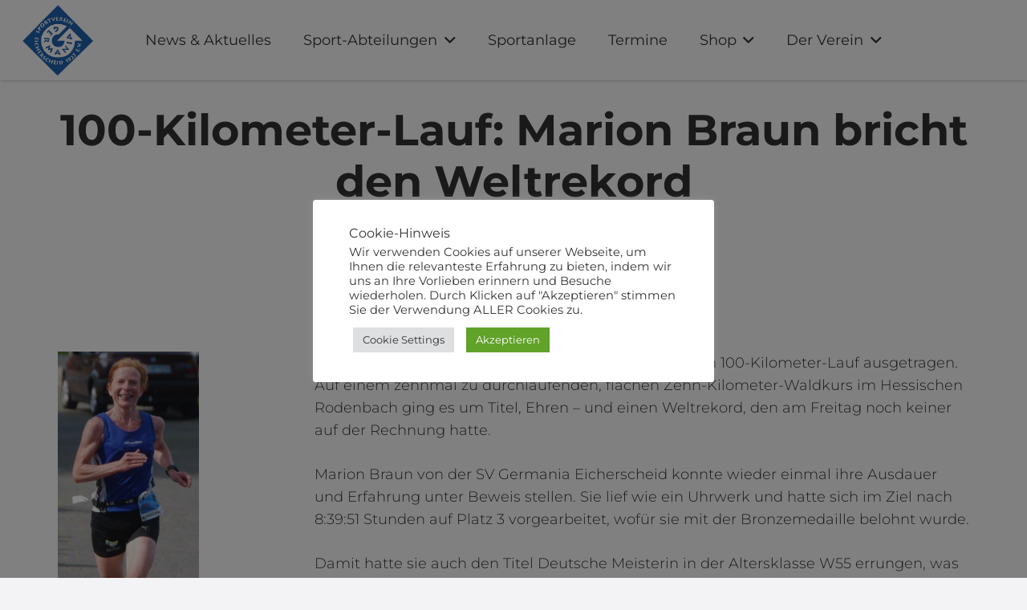

--- FILE ---
content_type: text/css
request_url: https://germania-eicherscheid.de/sportverein/uploads/omgf/us-fonts/us-fonts.css?ver=1648717949
body_size: 2468
content:
/**
 * Auto Generated by OMGF
 * @author: Daan van den Bergh
 * @url: https://ffw.press
 */

@font-face {
    font-family: 'Montserrat';
    font-style: normal;
    font-weight: 300;
    font-display: swap;
    src: url('https://germania-eicherscheid.de/sportverein/uploads/omgf/us-fonts/montserrat-normal-300.eot');
    src: 
    url('https://germania-eicherscheid.de/sportverein/uploads/omgf/us-fonts/montserrat-normal-300.woff2') format('woff2'),
    url('https://germania-eicherscheid.de/sportverein/uploads/omgf/us-fonts/montserrat-normal-300.woff') format('woff'),
    url('https://germania-eicherscheid.de/sportverein/uploads/omgf/us-fonts/montserrat-normal-300.ttf') format('ttf'),
    url('https://germania-eicherscheid.de/sportverein/uploads/omgf/us-fonts/montserrat-normal-300.svg') format('svg');
}
@font-face {
    font-family: 'Montserrat';
    font-style: normal;
    font-weight: 400;
    font-display: swap;
    src: 
    url('https://germania-eicherscheid.de/sportverein/uploads/omgf/us-fonts/montserrat-normal-400.woff2') format('woff2'),
    url('https://germania-eicherscheid.de/sportverein/uploads/omgf/us-fonts/montserrat-normal-400.woff') format('woff'),
    url('https://germania-eicherscheid.de/sportverein/uploads/omgf/us-fonts/montserrat-normal-400.ttf') format('ttf'),
    url('https://germania-eicherscheid.de/sportverein/uploads/omgf/us-fonts/montserrat-normal-400.svg') format('svg');
}
@font-face {
    font-family: 'Montserrat';
    font-style: normal;
    font-weight: 600;
    font-display: swap;
    src: 
    url('https://germania-eicherscheid.de/sportverein/uploads/omgf/us-fonts/montserrat-normal-600.woff2') format('woff2'),
    url('https://germania-eicherscheid.de/sportverein/uploads/omgf/us-fonts/montserrat-normal-600.woff') format('woff'),
    url('https://germania-eicherscheid.de/sportverein/uploads/omgf/us-fonts/montserrat-normal-600.ttf') format('ttf'),
    url('https://germania-eicherscheid.de/sportverein/uploads/omgf/us-fonts/montserrat-normal-600.svg') format('svg');
}
@font-face {
    font-family: 'Montserrat';
    font-style: normal;
    font-weight: 700;
    font-display: swap;
    src: 
    url('https://germania-eicherscheid.de/sportverein/uploads/omgf/us-fonts/montserrat-normal-700.woff2') format('woff2'),
    url('https://germania-eicherscheid.de/sportverein/uploads/omgf/us-fonts/montserrat-normal-700.woff') format('woff'),
    url('https://germania-eicherscheid.de/sportverein/uploads/omgf/us-fonts/montserrat-normal-700.ttf') format('ttf'),
    url('https://germania-eicherscheid.de/sportverein/uploads/omgf/us-fonts/montserrat-normal-700.svg') format('svg');
}
